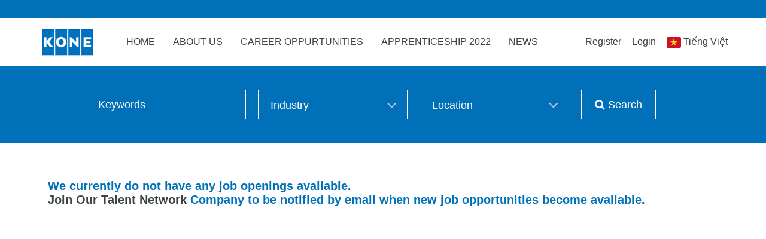

--- FILE ---
content_type: text/css
request_url: https://static.talentnetwork.vn/talentnetwork/source/kone/css/themes.css
body_size: 1096
content:
body, a, #header-pre .menu a:hover i, .JoinNow h1, .JoinNow h2, .loginJoinTalentNetwork p, .list-standard-wrapper .tblJob p.name_job a, .content_fck, .page-content-pre, .page-contact-pre, .page-forgot-pre, .JoinNow div.row label, #WhyJoin h3 { color: #3b4245 }
.section-header { border-top: 20px solid #0071b9 }
#header-pre .menu { padding-left: 40px }
#header-pre .menu a, #header-pre .navbar-right a { font-size: 16px }
#header-pre .menu li { padding: 0 15px }
/* text color theme */ .col_theme, a:hover, header.container-fluid h2.section-title, .section-grid-career .job h3 a, .news-five-items .box p.viewmore a, .all-jobs-pre .browser-job a:hover, .all-jobs-pre .browser-job a.active, .all-jobs-pre .browser-job span, .all-jobs-pre ul li a span, .all-jobs-pre ul li a:hover, .compact-jobs-container .item h2.job a:hover, .result-job-search .bottom-more a:hover, .detail-head-right .company-name a, .detail-head-right .actions-apply a.not-ready, .right-des .link-mail a, .item-member p.name, h2 a.text-right, .current-job .btn-save a.btn, #header-pre .menu li.focus a, .compact-jobs-container .item:hover h2.job a, .result-job-search h1 span, .containerListMy a.focus, #header-pre .menu li.focus ul.submenu li a:hover, .survey-talent .btn-result a.btn, .list-standard-wrapper .tblJob p.name_job a:hover { color: #0071b9 }
/* background color theme */ .join-talent-onclip a, .btn-primary, .socialIcon, #footer-pre, #job-search, .current-job .btn-apply a, .search-jobs-main .chosen-container .chosen-results li.highlighted, #jb_pagination .active, .tblJob tr.header, .EditRecommendJob button, #header-menu-links .btn:hover, #pager li a.activeSlide, .btnContinute a, #container .ui_btnCb, #container .search250 .btnSmall, #container .fontCore .btnSmall, #btnLogin, .JoinNow .loginJoinTalentNetwork a, .JoinNow .joinnowBtn input, .survey-talent .btn-vote a, .scroll_thongke li .scroll_color .bg_center_scroll, #my-download, #back-top a { background-color: #0071b9 }
.btn-primary:focus,
.btn-primary.focus,
.btn-primary:hover ,
.btn-primary:active,
.btn-primary.active,
.open > .dropdown-toggle.btn-primary,
.btn-primary:active:hover,
.btn-primary.active:hover,
.open > .dropdown-toggle.btn-primary:hover,
.btn-primary:active:focus,
.btn-primary.active:focus,
.open > .dropdown-toggle.btn-primary:focus,
.btn-primary:active.focus,
.btn-primary.active.focus,
.open > .dropdown-toggle.btn-primary.focus, .socialIcon:hover, #container input.ui_btnCb:hover, #btnLogin:hover, .JoinNow .joinnowBtn input:hover, .btnContinute a:hover, .job-detail-pre .column-right .join-talent-onclip a:hover, #container .cb-applyjob .ui_btnCb:hover, #LoginTalentNetwork .loginJoinTalentNetwork a:hover { background-color: #3b4245 }
.current-job a.btn, .survey-talent a.btn, .current-job .btn-save a.btn { border-color: #0071b9 }
.current-job .btn-save a.btn:hover, .survey-talent .btn-result a.btn:hover { border-color: #3b4245; color: #3b4245 }
.current-job .btn-apply a.btn:hover, .survey-talent .btn-vote a.btn:hover { background-color: #3b4245; border-color: #3b4245 }
.ads-pre.slidebg, #slidehr, #slidehr .bgimage { height: 350px }
.no-bootstrap #container #header-pre .logo { padding-top: 19px }
.section-grid-career h3.job-title a, .section-grid-career header.container-fluid h2.section-title, #my-download .download_form_premium a { color: #fff }
.texton { top: 75% }
.texton h1 { height: auto; line-height: 1.5; font-size: 48px }
#photo-area .join-talent-onclip, .ads-pre.slidebg .join-talent-onclip, .container-search { display: none }

